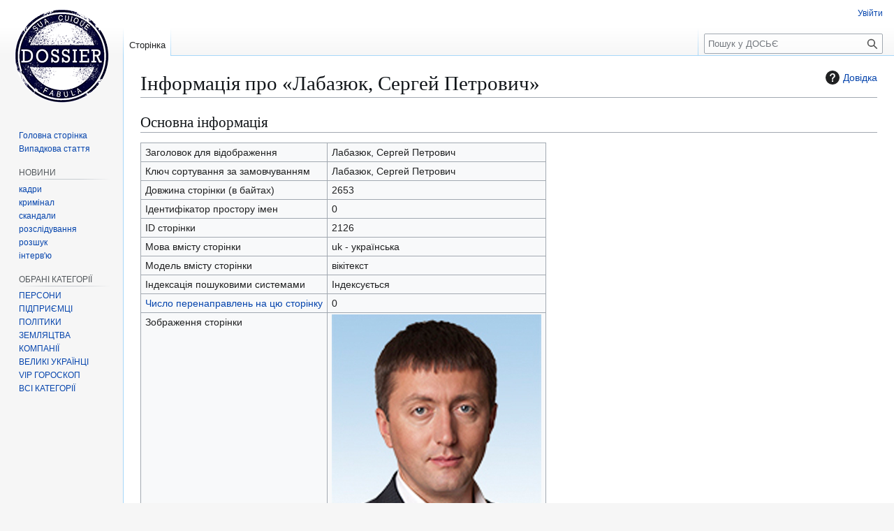

--- FILE ---
content_type: text/html; charset=UTF-8
request_url: https://www.dosye.info/index.php?title=%D0%9B%D0%B0%D0%B1%D0%B0%D0%B7%D1%8E%D0%BA,_%D0%A1%D0%B5%D1%80%D0%B3%D0%B5%D0%B9_%D0%9F%D0%B5%D1%82%D1%80%D0%BE%D0%B2%D0%B8%D1%87&action=info
body_size: 7739
content:
<!DOCTYPE html>
<html class="client-nojs" lang="uk" dir="ltr">
<head>
<meta charset="UTF-8">
<title>Інформація про «Лабазюк, Сергей Петрович» — ДОСЬЄ</title>
<script>(function(){var className="client-js";var cookie=document.cookie.match(/(?:^|; )dosyeinf_43dbmwclientpreferences=([^;]+)/);if(cookie){cookie[1].split('%2C').forEach(function(pref){className=className.replace(new RegExp('(^| )'+pref.replace(/-clientpref-\w+$|[^\w-]+/g,'')+'-clientpref-\\w+( |$)'),'$1'+pref+'$2');});}document.documentElement.className=className;}());RLCONF={"wgBreakFrames":true,"wgSeparatorTransformTable":[",\t."," \t,"],"wgDigitTransformTable":["",""],"wgDefaultDateFormat":"dmy","wgMonthNames":["","січень","лютий","березень","квітень","травень","червень","липень","серпень","вересень","жовтень","листопад","грудень"],"wgRequestId":"aW4einsjZIZVhJHk8i4MSQAAAAU","wgCanonicalNamespace":"","wgCanonicalSpecialPageName":false,"wgNamespaceNumber":0,"wgPageName":"Лабазюк,_Сергей_Петрович","wgTitle":"Лабазюк, Сергей Петрович","wgCurRevisionId":24235,"wgRevisionId":0,"wgArticleId":2126,"wgIsArticle":false,"wgIsRedirect":false,"wgAction":"info","wgUserName":null,"wgUserGroups":["*"],"wgCategories":[],"wgPageViewLanguage":"uk","wgPageContentLanguage":"uk","wgPageContentModel":"wikitext","wgRelevantPageName":"Лабазюк,_Сергей_Петрович","wgRelevantArticleId":2126,"wgIsProbablyEditable":false,"wgRelevantPageIsProbablyEditable":false,"wgRestrictionEdit":[],"wgRestrictionMove":[],"wgCiteReferencePreviewsActive":true,"wgMediaViewerOnClick":true,"wgMediaViewerEnabledByDefault":true,"wgMFDisplayWikibaseDescriptions":{"search":false,"watchlist":false,"tagline":false}};
RLSTATE={"site.styles":"ready","user.styles":"ready","user":"ready","user.options":"loading","mediawiki.interface.helpers.styles":"ready","mediawiki.action.styles":"ready","mediawiki.helplink":"ready","skins.vector.styles.legacy":"ready"};RLPAGEMODULES=["site","mediawiki.page.ready","skins.vector.legacy.js"];</script>
<script>(RLQ=window.RLQ||[]).push(function(){mw.loader.impl(function(){return["user.options@12s5i",function($,jQuery,require,module){mw.user.tokens.set({"patrolToken":"+\\","watchToken":"+\\","csrfToken":"+\\"});
}];});});</script>
<link rel="stylesheet" href="/load.php?lang=uk&amp;modules=mediawiki.action.styles%7Cmediawiki.helplink%7Cmediawiki.interface.helpers.styles%7Cskins.vector.styles.legacy&amp;only=styles&amp;skin=vector">
<script async="" src="/load.php?lang=uk&amp;modules=startup&amp;only=scripts&amp;raw=1&amp;skin=vector"></script>
<meta name="ResourceLoaderDynamicStyles" content="">
<link rel="stylesheet" href="/load.php?lang=uk&amp;modules=site.styles&amp;only=styles&amp;skin=vector">
<meta name="generator" content="MediaWiki 1.43.1">
<meta name="robots" content="noindex,nofollow,max-image-preview:standard">
<meta name="format-detection" content="telephone=no">
<meta property="og:image" content="https://dosye.info/images/%D0%9B%D0%B0%D0%B1%D0%B0%D0%B7%D1%8E%D0%BA_%D0%A1%D0%B5%D1%80%D0%B3%D0%B5%D0%B9.jpg">
<meta property="og:image:width" content="1200">
<meta property="og:image:height" content="1200">
<meta property="og:image" content="https://dosye.info/images/%D0%9B%D0%B0%D0%B1%D0%B0%D0%B7%D1%8E%D0%BA_%D0%A1%D0%B5%D1%80%D0%B3%D0%B5%D0%B9.jpg">
<meta property="og:image:width" content="800">
<meta property="og:image:height" content="800">
<meta property="og:image:width" content="640">
<meta property="og:image:height" content="640">
<meta name="twitter:card" content="summary_large_image">
<meta name="viewport" content="width=1120">
<link rel="search" type="application/opensearchdescription+xml" href="/rest.php/v1/search" title="ДОСЬЄ (uk)">
<link rel="EditURI" type="application/rsd+xml" href="https://dosye.info/api.php?action=rsd">
<link rel="alternate" type="application/atom+xml" title="ДОСЬЄ — Atom-стрічка" href="/index.php?title=%D0%A1%D0%BF%D0%B5%D1%86%D1%96%D0%B0%D0%BB%D1%8C%D0%BD%D0%B0:%D0%9D%D0%BE%D0%B2%D1%96_%D1%80%D0%B5%D0%B4%D0%B0%D0%B3%D1%83%D0%B2%D0%B0%D0%BD%D0%BD%D1%8F&amp;feed=atom">
<meta property="og:title" content="Лабазюк, Сергей Петрович">
<meta property="og:url" content="https://dosye.info/%D0%9B%D0%B0%D0%B1%D0%B0%D0%B7%D1%8E%D0%BA,_%D0%A1%D0%B5%D1%80%D0%B3%D0%B5%D0%B9_%D0%9F%D0%B5%D1%82%D1%80%D0%BE%D0%B2%D0%B8%D1%87">
<meta property="og:locale" content="uk-UA">
<meta property="article:modified_time" content="2019-08-20T19:25:29Z">
<meta property="article:published_time" content="2019-08-20T19:25:29Z">
<meta property="og:site_name" content="https://dosye.info/">
<script type="application/ld+json">{"@context":"http:\/\/schema.org","@type":"Article","name":"\u0406\u043d\u0444\u043e\u0440\u043c\u0430\u0446\u0456\u044f \u043f\u0440\u043e \u00ab\u041b\u0430\u0431\u0430\u0437\u044e\u043a, \u0421\u0435\u0440\u0433\u0435\u0439 \u041f\u0435\u0442\u0440\u043e\u0432\u0438\u0447\u00bb \u2014 \u0414\u041e\u0421\u042c\u0404","headline":"\u0406\u043d\u0444\u043e\u0440\u043c\u0430\u0446\u0456\u044f \u043f\u0440\u043e \u00ab\u041b\u0430\u0431\u0430\u0437\u044e\u043a, \u0421\u0435\u0440\u0433\u0435\u0439 \u041f\u0435\u0442\u0440\u043e\u0432\u0438\u0447\u00bb \u2014 \u0414\u041e\u0421\u042c\u0404","mainEntityOfPage":"\u0406\u043d\u0444\u043e\u0440\u043c\u0430\u0446\u0456\u044f \u043f\u0440\u043e \u00ab\u041b\u0430\u0431\u0430\u0437\u044e\u043a, \u0421\u0435\u0440\u0433\u0435\u0439 \u041f\u0435\u0442\u0440\u043e\u0432\u0438\u0447\u00bb","identifier":"https:\/\/dosye.info\/%D0%9B%D0%B0%D0%B1%D0%B0%D0%B7%D1%8E%D0%BA,_%D0%A1%D0%B5%D1%80%D0%B3%D0%B5%D0%B9_%D0%9F%D0%B5%D1%82%D1%80%D0%BE%D0%B2%D0%B8%D1%87","url":"https:\/\/dosye.info\/%D0%9B%D0%B0%D0%B1%D0%B0%D0%B7%D1%8E%D0%BA,_%D0%A1%D0%B5%D1%80%D0%B3%D0%B5%D0%B9_%D0%9F%D0%B5%D1%82%D1%80%D0%BE%D0%B2%D0%B8%D1%87","dateModified":"2019-08-20T19:25:29Z","datePublished":"2019-08-20T19:25:29Z","image":{"@type":"ImageObject","url":"https:\/\/dosye.info\/resources\/assets\/dosye.png"},"author":{"@type":"Organization","name":"\u0414\u041e\u0421\u042c\u0404","url":"https:\/\/dosye.info","logo":{"@type":"ImageObject","url":"https:\/\/dosye.info\/resources\/assets\/dosye.png","caption":"\u0414\u041e\u0421\u042c\u0404"}},"publisher":{"@type":"Organization","name":"\u0414\u041e\u0421\u042c\u0404","url":"https:\/\/dosye.info","logo":{"@type":"ImageObject","url":"https:\/\/dosye.info\/resources\/assets\/dosye.png","caption":"\u0414\u041e\u0421\u042c\u0404"}},"potentialAction":{"@type":"SearchAction","target":"https:\/\/dosye.info\/index.php?title=%D0%A1%D0%BF%D0%B5%D1%86%D1%96%D0%B0%D0%BB%D1%8C%D0%BD%D0%B0:Search&search={search_term}","query-input":"required name=search_term"}}</script>
</head>
<body class="skin-vector-legacy mediawiki ltr sitedir-ltr mw-hide-empty-elt ns-0 ns-subject page-Лабазюк_Сергей_Петрович rootpage-Лабазюк_Сергей_Петрович skin-vector action-info"><div id="mw-page-base" class="noprint"></div>
<div id="mw-head-base" class="noprint"></div>
<div id="content" class="mw-body" role="main">
	<a id="top"></a>
	<div id="siteNotice"></div>
	<div class="mw-indicators">
	<div id="mw-indicator-mw-helplink" class="mw-indicator"><a href="https://www.mediawiki.org/wiki/Special:MyLanguage/Page_information" target="_blank" class="mw-helplink"><span class="mw-helplink-icon"></span>Довідка</a></div>
	</div>
	<h1 id="firstHeading" class="firstHeading mw-first-heading">Інформація про «Лабазюк, Сергей Петрович»</h1>
	<div id="bodyContent" class="vector-body">
		
		<div id="contentSub"><div id="mw-content-subtitle"></div></div>
		<div id="contentSub2"></div>
		
		<div id="jump-to-nav"></div>
		<a class="mw-jump-link" href="#mw-head">Перейти до навігації</a>
		<a class="mw-jump-link" href="#searchInput">Перейти до пошуку</a>
		<div id="mw-content-text" class="mw-body-content"><h2 id="Основна_інформація"><span id="mw-pageinfo-header-basic"></span>Основна інформація</h2>
<table class="wikitable mw-page-info">
<tr id="mw-pageinfo-display-title" style="vertical-align: top;"><td>Заголовок для відображення</td><td>Лабазюк, Сергей Петрович</td></tr>
<tr id="mw-pageinfo-default-sort" style="vertical-align: top;"><td>Ключ сортування за замовчуванням</td><td>Лабазюк, Сергей Петрович</td></tr>
<tr id="mw-pageinfo-length" style="vertical-align: top;"><td>Довжина сторінки (в байтах)</td><td>2653</td></tr>
<tr id="mw-pageinfo-namespace-id" style="vertical-align: top;"><td>Ідентифікатор простору імен</td><td>0</td></tr>
<tr id="mw-pageinfo-article-id" style="vertical-align: top;"><td>ID сторінки</td><td>2126</td></tr>
<tr style="vertical-align: top;"><td>Мова вмісту сторінки</td><td>uk - українська</td></tr>
<tr id="mw-pageinfo-content-model" style="vertical-align: top;"><td>Модель вмісту сторінки</td><td>вікітекст</td></tr>
<tr id="mw-pageinfo-robot-policy" style="vertical-align: top;"><td>Індексація пошуковими системами</td><td>Індексується</td></tr>
<tr style="vertical-align: top;"><td><a href="/index.php?title=%D0%A1%D0%BF%D0%B5%D1%86%D1%96%D0%B0%D0%BB%D1%8C%D0%BD%D0%B0:%D0%9F%D0%BE%D1%81%D0%B8%D0%BB%D0%B0%D0%BD%D0%BD%D1%8F_%D1%81%D1%8E%D0%B4%D0%B8/%D0%9B%D0%B0%D0%B1%D0%B0%D0%B7%D1%8E%D0%BA,_%D0%A1%D0%B5%D1%80%D0%B3%D0%B5%D0%B9_%D0%9F%D0%B5%D1%82%D1%80%D0%BE%D0%B2%D0%B8%D1%87&amp;hidelinks=1&amp;hidetrans=1" title="Спеціальна:Посилання сюди/Лабазюк, Сергей Петрович">Число перенаправлень на цю сторінку</a></td><td>0</td></tr>
<tr id="mw-pageimages-info-label" style="vertical-align: top;"><td>Зображення сторінки</td><td><a href="/%D0%A4%D0%B0%D0%B9%D0%BB:%D0%9B%D0%B0%D0%B1%D0%B0%D0%B7%D1%8E%D0%BA_%D0%A1%D0%B5%D1%80%D0%B3%D0%B5%D0%B9.jpg" class="mw-file-description"><img alt="Лабазюк Сергей.jpg" src="/images/%D0%9B%D0%B0%D0%B1%D0%B0%D0%B7%D1%8E%D0%BA_%D0%A1%D0%B5%D1%80%D0%B3%D0%B5%D0%B9.jpg" decoding="async" width="300" height="300" data-file-width="300" data-file-height="300" /></a></td></tr>
</table>
<h2 id="Захист_сторінки"><span id="mw-pageinfo-header-restrictions"></span>Захист сторінки</h2>
<table class="wikitable mw-page-info">
<tr id="mw-restriction-edit" style="vertical-align: top;"><td>Редагування</td><td>Дозволити всім користувачам (блокування на невизначений термін)</td></tr>
<tr id="mw-restriction-move" style="vertical-align: top;"><td>Перейменування</td><td>Дозволити всім користувачам (блокування на невизначений термін)</td></tr>
</table>
<a href="/index.php?title=%D0%A1%D0%BF%D0%B5%D1%86%D1%96%D0%B0%D0%BB%D1%8C%D0%BD%D0%B0:%D0%96%D1%83%D1%80%D0%BD%D0%B0%D0%BB%D0%B8&amp;type=protect&amp;page=%D0%9B%D0%B0%D0%B1%D0%B0%D0%B7%D1%8E%D0%BA%2C+%D0%A1%D0%B5%D1%80%D0%B3%D0%B5%D0%B9+%D0%9F%D0%B5%D1%82%D1%80%D0%BE%D0%B2%D0%B8%D1%87" title="Спеціальна:Журнали">Переглянути журнал захисту цієї сторінки</a>
<h2 id="Історія_редагувань"><span id="mw-pageinfo-header-edits"></span>Історія редагувань</h2>
<table class="wikitable mw-page-info">
<tr id="mw-pageinfo-firstuser" style="vertical-align: top;"><td>Творець сторінки</td><td><a href="/%D0%9A%D0%BE%D1%80%D0%B8%D1%81%D1%82%D1%83%D0%B2%D0%B0%D1%87:Colonel" class="mw-userlink" title="Користувач:Colonel" data-mw-revid="3215"><bdi>Colonel</bdi></a> <span class="mw-usertoollinks">(<a href="/index.php?title=%D0%9E%D0%B1%D0%B3%D0%BE%D0%B2%D0%BE%D1%80%D0%B5%D0%BD%D0%BD%D1%8F_%D0%BA%D0%BE%D1%80%D0%B8%D1%81%D1%82%D1%83%D0%B2%D0%B0%D1%87%D0%B0:Colonel&amp;action=edit&amp;redlink=1" class="new mw-usertoollinks-talk" title="Обговорення користувача:Colonel (такої сторінки не існує)">обговорення</a> | <a href="/%D0%A1%D0%BF%D0%B5%D1%86%D1%96%D0%B0%D0%BB%D1%8C%D0%BD%D0%B0:%D0%92%D0%BD%D0%B5%D1%81%D0%BE%D0%BA/Colonel" class="mw-usertoollinks-contribs" title="Спеціальна:Внесок/Colonel">внесок</a>)</span></td></tr>
<tr id="mw-pageinfo-firsttime" style="vertical-align: top;"><td>Дата створення сторінки</td><td><a href="/index.php?title=%D0%9B%D0%B0%D0%B1%D0%B0%D0%B7%D1%8E%D0%BA,_%D0%A1%D0%B5%D1%80%D0%B3%D0%B5%D0%B9_%D0%9F%D0%B5%D1%82%D1%80%D0%BE%D0%B2%D0%B8%D1%87&amp;oldid=3215" title="Лабазюк, Сергей Петрович">05:55, 22 серпня 2013</a></td></tr>
<tr id="mw-pageinfo-lastuser" style="vertical-align: top;"><td>Останній редактор</td><td><a href="/%D0%9A%D0%BE%D1%80%D0%B8%D1%81%D1%82%D1%83%D0%B2%D0%B0%D1%87:Colonel" class="mw-userlink" title="Користувач:Colonel" data-mw-revid="24235"><bdi>Colonel</bdi></a> <span class="mw-usertoollinks">(<a href="/index.php?title=%D0%9E%D0%B1%D0%B3%D0%BE%D0%B2%D0%BE%D1%80%D0%B5%D0%BD%D0%BD%D1%8F_%D0%BA%D0%BE%D1%80%D0%B8%D1%81%D1%82%D1%83%D0%B2%D0%B0%D1%87%D0%B0:Colonel&amp;action=edit&amp;redlink=1" class="new mw-usertoollinks-talk" title="Обговорення користувача:Colonel (такої сторінки не існує)">обговорення</a> | <a href="/%D0%A1%D0%BF%D0%B5%D1%86%D1%96%D0%B0%D0%BB%D1%8C%D0%BD%D0%B0:%D0%92%D0%BD%D0%B5%D1%81%D0%BE%D0%BA/Colonel" class="mw-usertoollinks-contribs" title="Спеціальна:Внесок/Colonel">внесок</a>)</span></td></tr>
<tr id="mw-pageinfo-lasttime" style="vertical-align: top;"><td>Дата останнього редагування</td><td><a href="/index.php?title=%D0%9B%D0%B0%D0%B1%D0%B0%D0%B7%D1%8E%D0%BA,_%D0%A1%D0%B5%D1%80%D0%B3%D0%B5%D0%B9_%D0%9F%D0%B5%D1%82%D1%80%D0%BE%D0%B2%D0%B8%D1%87&amp;oldid=24235" title="Лабазюк, Сергей Петрович">19:25, 20 серпня 2019</a></td></tr>
<tr id="mw-pageinfo-edits" style="vertical-align: top;"><td>Загальна кількість редагувань</td><td>5</td></tr>
<tr id="mw-pageinfo-authors" style="vertical-align: top;"><td>Загальна кількість унікальних авторів</td><td>1</td></tr>
<tr id="mw-pageinfo-recent-edits" style="vertical-align: top;"><td>Кількість поточних редагувань в історії (протягом 90 днів)</td><td>0</td></tr>
<tr id="mw-pageinfo-recent-authors" style="vertical-align: top;"><td>Кількість авторів за останній час</td><td>0</td></tr>
</table>
<h2 id="Властивості_сторінки"><span id="mw-pageinfo-header-properties"></span>Властивості сторінки</h2>
<table class="wikitable mw-page-info">
<tr id="mw-pageinfo-magic-words" style="vertical-align: top;"><td>Магічне слово (1)</td><td><ul><li>__БЕЗ_ЗМІСТУ__</li></ul></td></tr>
<tr id="mw-pageinfo-templates" style="vertical-align: top;"><td>Включено шаблонів (2)</td><td><div class="mw-templatesUsedExplanation"><p>Шаблони, використані на цій сторінці:
</p></div><ul>
<li><a href="/%D0%A8%D0%B0%D0%B1%D0%BB%D0%BE%D0%BD:%D0%98%D1%81%D1%82%D0%BE%D1%87%D0%BD%D0%B8%D0%BA%D0%B8" title="Шаблон:Источники">Шаблон:Источники</a> (<a href="/index.php?title=%D0%A8%D0%B0%D0%B1%D0%BB%D0%BE%D0%BD:%D0%98%D1%81%D1%82%D0%BE%D1%87%D0%BD%D0%B8%D0%BA%D0%B8&amp;action=edit" title="Шаблон:Источники">переглянути вихідний код</a>) </li><li><a href="/%D0%A8%D0%B0%D0%B1%D0%BB%D0%BE%D0%BD:%D0%9F%D0%B5%D1%80%D1%81%D0%BE%D0%BD%D0%B0" title="Шаблон:Персона">Шаблон:Персона</a> (<a href="/index.php?title=%D0%A8%D0%B0%D0%B1%D0%BB%D0%BE%D0%BD:%D0%9F%D0%B5%D1%80%D1%81%D0%BE%D0%BD%D0%B0&amp;action=edit" title="Шаблон:Персона">переглянути вихідний код</a>) </li></ul></td></tr>
</table>
<h2 id="Властивості_SEO"><span id="mw-pageinfo-header-seo"></span>Властивості SEO</h2>
<table class="wikitable mw-page-info">
<tr style="vertical-align: top;"><td><h3>Опис</h3></td><td><h3>Вміст</h3></td></tr>
<tr style="vertical-align: top;"><td><b>Мова статті:</b> (<code>locale</code>)</td><td>uk-UA</td></tr>
<tr style="vertical-align: top;"><td><b>Назва сайту:</b> (<code>site_name</code>)</td><td>https://dosye.info/</td></tr>
</table>
Інформація з <a class="external text" href="https://www.mediawiki.org/wiki/Extension:WikiSEO">Extension:WikiSEO</a>

<div class="printfooter" data-nosnippet="">Отримано з <a dir="ltr" href="https://dosye.info/Лабазюк,_Сергей_Петрович">https://dosye.info/Лабазюк,_Сергей_Петрович</a></div></div>
		<div id="catlinks" class="catlinks catlinks-allhidden" data-mw="interface"></div>
	</div>
</div>

<div id="mw-navigation">
	<h2>Навігаційне меню</h2>
	<div id="mw-head">
		
<nav id="p-personal" class="mw-portlet mw-portlet-personal vector-user-menu-legacy vector-menu" aria-labelledby="p-personal-label"  >
	<h3
		id="p-personal-label"
		
		class="vector-menu-heading "
	>
		<span class="vector-menu-heading-label">Особисті інструменти</span>
	</h3>
	<div class="vector-menu-content">
		
		<ul class="vector-menu-content-list">
			
			<li id="pt-login" class="mw-list-item"><a href="/index.php?title=%D0%A1%D0%BF%D0%B5%D1%86%D1%96%D0%B0%D0%BB%D1%8C%D0%BD%D0%B0:%D0%92%D1%85%D1%96%D0%B4&amp;returnto=%D0%9B%D0%B0%D0%B1%D0%B0%D0%B7%D1%8E%D0%BA%2C+%D0%A1%D0%B5%D1%80%D0%B3%D0%B5%D0%B9+%D0%9F%D0%B5%D1%82%D1%80%D0%BE%D0%B2%D0%B8%D1%87&amp;returntoquery=action%3Dinfo" title="Заохочуємо Вас увійти в систему, але це необов&#039;язково. [o]" accesskey="o"><span>Увійти</span></a></li>
		</ul>
		
	</div>
</nav>

		<div id="left-navigation">
			
<nav id="p-namespaces" class="mw-portlet mw-portlet-namespaces vector-menu-tabs vector-menu-tabs-legacy vector-menu" aria-labelledby="p-namespaces-label"  >
	<h3
		id="p-namespaces-label"
		
		class="vector-menu-heading "
	>
		<span class="vector-menu-heading-label">Простори назв</span>
	</h3>
	<div class="vector-menu-content">
		
		<ul class="vector-menu-content-list">
			
			<li id="ca-nstab-main" class="selected mw-list-item"><a href="/%D0%9B%D0%B0%D0%B1%D0%B0%D0%B7%D1%8E%D0%BA,_%D0%A1%D0%B5%D1%80%D0%B3%D0%B5%D0%B9_%D0%9F%D0%B5%D1%82%D1%80%D0%BE%D0%B2%D0%B8%D1%87" title="Вміст статті [c]" accesskey="c"><span>Сторінка</span></a></li><li id="ca-talk" class="new mw-list-item"><a href="/index.php?title=%D0%9E%D0%B1%D0%B3%D0%BE%D0%B2%D0%BE%D1%80%D0%B5%D0%BD%D0%BD%D1%8F:%D0%9B%D0%B0%D0%B1%D0%B0%D0%B7%D1%8E%D0%BA,_%D0%A1%D0%B5%D1%80%D0%B3%D0%B5%D0%B9_%D0%9F%D0%B5%D1%82%D1%80%D0%BE%D0%B2%D0%B8%D1%87&amp;action=edit&amp;redlink=1" rel="discussion" class="new" title="Обговорення сторінки (такої сторінки не існує) [t]" accesskey="t"><span>Обговорення</span></a></li>
		</ul>
		
	</div>
</nav>

			
<nav id="p-variants" class="mw-portlet mw-portlet-variants emptyPortlet vector-menu-dropdown vector-menu" aria-labelledby="p-variants-label"  >
	<input type="checkbox"
		id="p-variants-checkbox"
		role="button"
		aria-haspopup="true"
		data-event-name="ui.dropdown-p-variants"
		class="vector-menu-checkbox"
		aria-labelledby="p-variants-label"
	>
	<label
		id="p-variants-label"
		
		class="vector-menu-heading "
	>
		<span class="vector-menu-heading-label">українська</span>
	</label>
	<div class="vector-menu-content">
		
		<ul class="vector-menu-content-list">
			
			
		</ul>
		
	</div>
</nav>

		</div>
		<div id="right-navigation">
			
<nav id="p-views" class="mw-portlet mw-portlet-views vector-menu-tabs vector-menu-tabs-legacy vector-menu" aria-labelledby="p-views-label"  >
	<h3
		id="p-views-label"
		
		class="vector-menu-heading "
	>
		<span class="vector-menu-heading-label">Перегляди</span>
	</h3>
	<div class="vector-menu-content">
		
		<ul class="vector-menu-content-list">
			
			<li id="ca-view" class="mw-list-item"><a href="/%D0%9B%D0%B0%D0%B1%D0%B0%D0%B7%D1%8E%D0%BA,_%D0%A1%D0%B5%D1%80%D0%B3%D0%B5%D0%B9_%D0%9F%D0%B5%D1%82%D1%80%D0%BE%D0%B2%D0%B8%D1%87"><span>Читати</span></a></li><li id="ca-viewsource" class="mw-list-item"><a href="/index.php?title=%D0%9B%D0%B0%D0%B1%D0%B0%D0%B7%D1%8E%D0%BA,_%D0%A1%D0%B5%D1%80%D0%B3%D0%B5%D0%B9_%D0%9F%D0%B5%D1%82%D1%80%D0%BE%D0%B2%D0%B8%D1%87&amp;action=edit" title="Ця сторінка захищена від змін. Ви можете переглянути і скопіювати її вихідний текст. [e]" accesskey="e"><span>Переглянути код</span></a></li><li id="ca-history" class="mw-list-item"><a href="/index.php?title=%D0%9B%D0%B0%D0%B1%D0%B0%D0%B7%D1%8E%D0%BA,_%D0%A1%D0%B5%D1%80%D0%B3%D0%B5%D0%B9_%D0%9F%D0%B5%D1%82%D1%80%D0%BE%D0%B2%D0%B8%D1%87&amp;action=history" title="Журнал змін сторінки [h]" accesskey="h"><span>Переглянути історію</span></a></li>
		</ul>
		
	</div>
</nav>

			
<nav id="p-cactions" class="mw-portlet mw-portlet-cactions emptyPortlet vector-menu-dropdown vector-menu" aria-labelledby="p-cactions-label"  title="Більше опцій" >
	<input type="checkbox"
		id="p-cactions-checkbox"
		role="button"
		aria-haspopup="true"
		data-event-name="ui.dropdown-p-cactions"
		class="vector-menu-checkbox"
		aria-labelledby="p-cactions-label"
	>
	<label
		id="p-cactions-label"
		
		class="vector-menu-heading "
	>
		<span class="vector-menu-heading-label">Більше</span>
	</label>
	<div class="vector-menu-content">
		
		<ul class="vector-menu-content-list">
			
			
		</ul>
		
	</div>
</nav>

			
<div id="p-search" role="search" class="vector-search-box-vue  vector-search-box-show-thumbnail vector-search-box-auto-expand-width vector-search-box">
	<h3 >Пошук</h3>
	<form action="/index.php" id="searchform" class="vector-search-box-form">
		<div id="simpleSearch"
			class="vector-search-box-inner"
			 data-search-loc="header-navigation">
			<input class="vector-search-box-input"
				 type="search" name="search" placeholder="Пошук у ДОСЬЄ" aria-label="Пошук у ДОСЬЄ" autocapitalize="sentences" title="Шукати у ДОСЬЄ [f]" accesskey="f" id="searchInput"
			>
			<input type="hidden" name="title" value="Спеціальна:Пошук">
			<input id="mw-searchButton"
				 class="searchButton mw-fallbackSearchButton" type="submit" name="fulltext" title="Знайти сторінки, що містять зазначений текст" value="Знайти">
			<input id="searchButton"
				 class="searchButton" type="submit" name="go" title="Перейти до сторінки, що має точно таку назву (якщо вона існує)" value="Перейти">
		</div>
	</form>
</div>

		</div>
	</div>
	
<div id="mw-panel" class="vector-legacy-sidebar">
	<div id="p-logo" role="banner">
		<a class="mw-wiki-logo" href="/%D0%94%D0%9E%D0%A1%D0%AC%D0%84"
			title="Перейти на головну сторінку"></a>
	</div>
	
<nav id="p-navigation" class="mw-portlet mw-portlet-navigation vector-menu-portal portal vector-menu" aria-labelledby="p-navigation-label"  >
	<h3
		id="p-navigation-label"
		
		class="vector-menu-heading "
	>
		<span class="vector-menu-heading-label">Навігація</span>
	</h3>
	<div class="vector-menu-content">
		
		<ul class="vector-menu-content-list">
			
			<li id="n-mainpage-description" class="mw-list-item"><a href="/%D0%94%D0%9E%D0%A1%D0%AC%D0%84" title="Перейти на головну сторінку [z]" accesskey="z"><span>Головна сторінка</span></a></li><li id="n-randompage" class="mw-list-item"><a href="/%D0%A1%D0%BF%D0%B5%D1%86%D1%96%D0%B0%D0%BB%D1%8C%D0%BD%D0%B0:%D0%92%D0%B8%D0%BF%D0%B0%D0%B4%D0%BA%D0%BE%D0%B2%D0%B0_%D1%81%D1%82%D0%BE%D1%80%D1%96%D0%BD%D0%BA%D0%B0" title="Переглянути випадкову сторінку [x]" accesskey="x"><span>Випадкова стаття</span></a></li>
		</ul>
		
	</div>
</nav>

	
<nav id="p-НОВИНИ" class="mw-portlet mw-portlet-НОВИНИ vector-menu-portal portal vector-menu" aria-labelledby="p-НОВИНИ-label"  >
	<h3
		id="p-НОВИНИ-label"
		
		class="vector-menu-heading "
	>
		<span class="vector-menu-heading-label">НОВИНИ</span>
	</h3>
	<div class="vector-menu-content">
		
		<ul class="vector-menu-content-list">
			
			<li id="n-кадри" class="mw-list-item"><a href="/%D0%9A%D0%90%D0%94%D0%A0%D0%9E%D0%92%D0%86_%D0%9F%D0%A0%D0%98%D0%97%D0%9D%D0%90%D0%A7%D0%95%D0%9D%D0%9D%D0%AF"><span>кадри</span></a></li><li id="n-кримінал" class="mw-list-item"><a href="/%D0%9A%D0%A0%D0%98%D0%9C%D0%98%D0%9D%D0%90%D0%9B"><span>кримінал</span></a></li><li id="n-скандали" class="mw-list-item"><a href="/%D0%A1%D0%9A%D0%90%D0%9D%D0%94%D0%90%D0%9B%D0%AB"><span>скандали</span></a></li><li id="n-розслідування" class="mw-list-item"><a href="/%D0%9A%D0%B0%D1%82%D0%B5%D0%B3%D0%BE%D1%80%D1%96%D1%8F:%D0%A0%D0%B0%D1%81%D1%81%D0%BB%D0%B5%D0%B4%D0%BE%D0%B2%D0%B0%D0%BD%D0%B8%D1%8F"><span>розслідування</span></a></li><li id="n-розшук" class="mw-list-item"><a href="/%D0%9A%D0%B0%D1%82%D0%B5%D0%B3%D0%BE%D1%80%D1%96%D1%8F:%D0%A0%D0%BE%D0%B7%D1%88%D1%83%D0%BA"><span>розшук</span></a></li><li id="n-інтерв&#039;ю" class="mw-list-item"><a href="/%D0%9A%D0%B0%D1%82%D0%B5%D0%B3%D0%BE%D1%80%D1%96%D1%8F:%D0%98%D0%BD%D1%82%D0%B5%D1%80%D0%B2%D1%8C%D1%8E"><span>інтерв&#039;ю</span></a></li>
		</ul>
		
	</div>
</nav>

<nav id="p-ОБРАНІ_КАТЕГОРІЇ" class="mw-portlet mw-portlet-ОБРАНІ_КАТЕГОРІЇ vector-menu-portal portal vector-menu" aria-labelledby="p-ОБРАНІ_КАТЕГОРІЇ-label"  >
	<h3
		id="p-ОБРАНІ_КАТЕГОРІЇ-label"
		
		class="vector-menu-heading "
	>
		<span class="vector-menu-heading-label">ОБРАНІ КАТЕГОРІЇ</span>
	</h3>
	<div class="vector-menu-content">
		
		<ul class="vector-menu-content-list">
			
			<li id="n-ПЕРСОНИ" class="mw-list-item"><a href="/%D0%9A%D0%B0%D1%82%D0%B5%D0%B3%D0%BE%D1%80%D1%96%D1%8F:%D0%9F%D0%B5%D1%80%D1%81%D0%BE%D0%BD%D0%B8"><span>ПЕРСОНИ</span></a></li><li id="n-ПІДПРИЄМЦІ" class="mw-list-item"><a href="/%D0%9A%D0%B0%D1%82%D0%B5%D0%B3%D0%BE%D1%80%D1%96%D1%8F:%D0%9F%D1%96%D0%B4%D0%BF%D1%80%D0%B8%D1%94%D0%BC%D1%86%D1%96"><span>ПІДПРИЄМЦІ</span></a></li><li id="n-ПОЛІТИКИ" class="mw-list-item"><a href="/%D0%9A%D0%B0%D1%82%D0%B5%D0%B3%D0%BE%D1%80%D1%96%D1%8F:%D0%9F%D0%BE%D0%BB%D0%B8%D1%82%D0%B8%D0%BA%D0%B8"><span>ПОЛІТИКИ</span></a></li><li id="n-ЗЕМЛЯЦТВА" class="mw-list-item"><a href="/%D0%97%D0%95%D0%9C%D0%9B%D0%AF%D0%A6%D0%A2%D0%92%D0%90"><span>ЗЕМЛЯЦТВА</span></a></li><li id="n-КОМПАНІЇ" class="mw-list-item"><a href="/%D0%9A%D0%B0%D1%82%D0%B5%D0%B3%D0%BE%D1%80%D1%96%D1%8F:%D0%9A%D0%BE%D0%BC%D0%BF%D0%B0%D0%BD%D0%B8%D0%B8"><span>КОМПАНІЇ</span></a></li><li id="n-ВЕЛИКІ-УКРАЇНЦІ" class="mw-list-item"><a href="/%D0%9A%D0%B0%D1%82%D0%B5%D0%B3%D0%BE%D1%80%D1%96%D1%8F:%D0%92%D0%B5%D0%BB%D0%B8%D0%BA%D1%96_%D1%83%D0%BA%D1%80%D0%B0%D1%97%D0%BD%D1%86%D1%96"><span>ВЕЛИКІ УКРАЇНЦІ</span></a></li><li id="n-VIP-ГОРОСКОП" class="mw-list-item"><a href="/VIP_%D0%93%D0%9E%D0%A0%D0%9E%D0%A1%D0%9A%D0%9E%D0%9F"><span>VIP ГОРОСКОП</span></a></li><li id="n-ВСІ-КАТЕГОРІЇ" class="mw-list-item"><a href="/%D0%9A%D0%90%D0%A2%D0%95%D0%93%D0%9E%D0%A0%D0%86%D0%87"><span>ВСІ КАТЕГОРІЇ</span></a></li>
		</ul>
		
	</div>
</nav>

<nav id="p-tb" class="mw-portlet mw-portlet-tb vector-menu-portal portal vector-menu" aria-labelledby="p-tb-label"  >
	<h3
		id="p-tb-label"
		
		class="vector-menu-heading "
	>
		<span class="vector-menu-heading-label">Інструменти</span>
	</h3>
	<div class="vector-menu-content">
		
		<ul class="vector-menu-content-list">
			
			<li id="t-whatlinkshere" class="mw-list-item"><a href="/%D0%A1%D0%BF%D0%B5%D1%86%D1%96%D0%B0%D0%BB%D1%8C%D0%BD%D0%B0:%D0%9F%D0%BE%D1%81%D0%B8%D0%BB%D0%B0%D0%BD%D0%BD%D1%8F_%D1%81%D1%8E%D0%B4%D0%B8/%D0%9B%D0%B0%D0%B1%D0%B0%D0%B7%D1%8E%D0%BA,_%D0%A1%D0%B5%D1%80%D0%B3%D0%B5%D0%B9_%D0%9F%D0%B5%D1%82%D1%80%D0%BE%D0%B2%D0%B8%D1%87" title="Перелік усіх сторінок, які посилаються на цю сторінку [j]" accesskey="j"><span>Посилання сюди</span></a></li><li id="t-recentchangeslinked" class="mw-list-item"><a href="/%D0%A1%D0%BF%D0%B5%D1%86%D1%96%D0%B0%D0%BB%D1%8C%D0%BD%D0%B0:%D0%9F%D0%BE%D0%B2%27%D1%8F%D0%B7%D0%B0%D0%BD%D1%96_%D1%80%D0%B5%D0%B4%D0%B0%D0%B3%D1%83%D0%B2%D0%B0%D0%BD%D0%BD%D1%8F/%D0%9B%D0%B0%D0%B1%D0%B0%D0%B7%D1%8E%D0%BA,_%D0%A1%D0%B5%D1%80%D0%B3%D0%B5%D0%B9_%D0%9F%D0%B5%D1%82%D1%80%D0%BE%D0%B2%D0%B8%D1%87" rel="nofollow" title="Останні зміни на сторінках, на які посилається ця сторінка [k]" accesskey="k"><span>Пов&#039;язані редагування</span></a></li><li id="t-specialpages" class="mw-list-item"><a href="/%D0%A1%D0%BF%D0%B5%D1%86%D1%96%D0%B0%D0%BB%D1%8C%D0%BD%D0%B0:%D0%A1%D0%BF%D0%B5%D1%86%D1%96%D0%B0%D0%BB%D1%8C%D0%BD%D1%96_%D1%81%D1%82%D0%BE%D1%80%D1%96%D0%BD%D0%BA%D0%B8" title="Перелік спеціальних сторінок [q]" accesskey="q"><span>Спеціальні сторінки</span></a></li><li id="t-info" class="mw-list-item"><a href="/index.php?title=%D0%9B%D0%B0%D0%B1%D0%B0%D0%B7%D1%8E%D0%BA,_%D0%A1%D0%B5%D1%80%D0%B3%D0%B5%D0%B9_%D0%9F%D0%B5%D1%82%D1%80%D0%BE%D0%B2%D0%B8%D1%87&amp;action=info" title="Додаткові відомості про цю сторінку"><span>Інформація про сторінку</span></a></li>
		</ul>
		
	</div>
</nav>

	
</div>

</div>

<footer id="footer" class="mw-footer" >
	<ul id="footer-info">
</ul>

	<ul id="footer-places">
	<li id="footer-places-privacy"><a href="/%D0%94%D0%9E%D0%A1%D0%AC%D0%84:%D0%9F%D0%BE%D0%BB%D1%96%D1%82%D0%B8%D0%BA%D0%B0_%D0%BA%D0%BE%D0%BD%D1%84%D1%96%D0%B4%D0%B5%D0%BD%D1%86%D1%96%D0%B9%D0%BD%D0%BE%D1%81%D1%82%D1%96">Політика конфіденційності</a></li>
	<li id="footer-places-about"><a href="/%D0%94%D0%9E%D0%A1%D0%AC%D0%84:%D0%9F%D1%80%D0%BE">Про ДОСЬЄ</a></li>
	<li id="footer-places-disclaimers"><a href="/%D0%94%D0%9E%D0%A1%D0%AC%D0%84:%D0%92%D1%96%D0%B4%D0%BC%D0%BE%D0%B2%D0%B0_%D0%B2%D1%96%D0%B4_%D0%B2%D1%96%D0%B4%D0%BF%D0%BE%D0%B2%D1%96%D0%B4%D0%B0%D0%BB%D1%8C%D0%BD%D0%BE%D1%81%D1%82%D1%96">Відмова від відповідальності</a></li>
	<li id="footer-places-mobileview"><a href="https://dosye.info/index.php?title=%D0%9B%D0%B0%D0%B1%D0%B0%D0%B7%D1%8E%D0%BA,_%D0%A1%D0%B5%D1%80%D0%B3%D0%B5%D0%B9_%D0%9F%D0%B5%D1%82%D1%80%D0%BE%D0%B2%D0%B8%D1%87&amp;action=info&amp;mobileaction=toggle_view_mobile" class="noprint stopMobileRedirectToggle">Мобільний вигляд</a></li>
</ul>

	<ul id="" class="noprint">
</ul>

</footer>

<script>(RLQ=window.RLQ||[]).push(function(){mw.config.set({"wgBackendResponseTime":4677});});</script>
<script>
  (function(i,s,o,g,r,a,m){i['GoogleAnalyticsObject']=r;i[r]=i[r]||function(){
  (i[r].q=i[r].q||[]).push(arguments)},i[r].l=1*new Date();a=s.createElement(o),
  m=s.getElementsByTagName(o)[0];a.async=1;a.src=g;m.parentNode.insertBefore(a,m)
  })(window,document,'script','//www.google-analytics.com/analytics.js','ga');

  ga('create', 'UA-43853107-1', 'auto');
  ga('send', 'pageview');

</script>
<script type="text/javascript" src="https://analytics.example.com/tracking.js"></script>

</body>
</html>